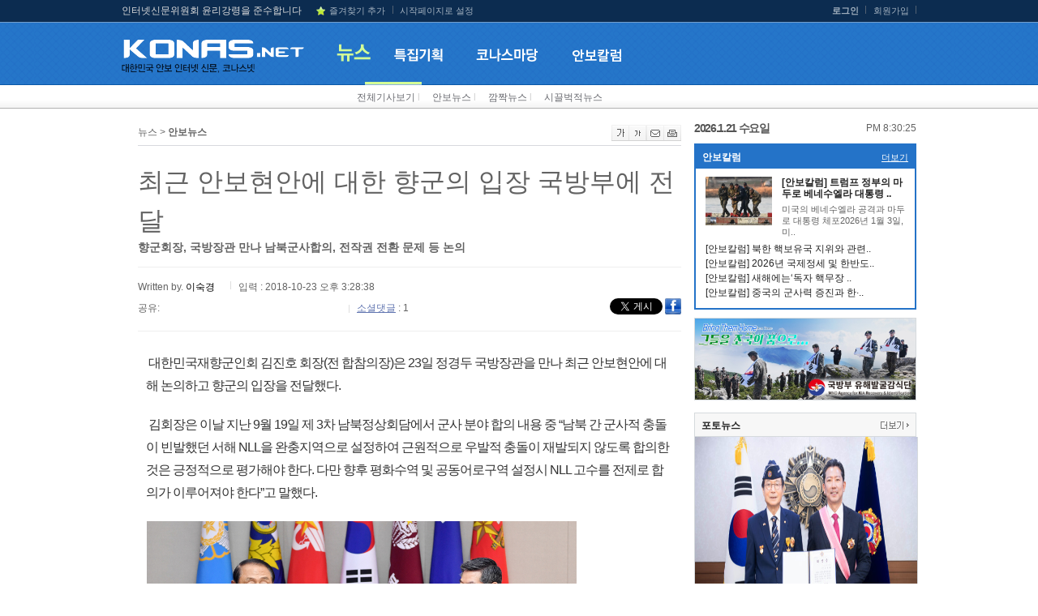

--- FILE ---
content_type: text/html
request_url: https://www.konas.net/article/article.asp?idx=52376
body_size: 38819
content:

<!DOCTYPE HTML PUBLIC "-//W3C//DTD HTML 4.01//EN" "https://www.w3.org/TR/html4/strict.dtd">
<html lang="ko">
<head>
	<meta charset="euc-kr">

	<!-- 카카오톡 관련 메타 -->
	<meta property="og:title" content="최근 안보현안에 대한 향군의 입장 국방부에 전달"/>
    <meta property="og:url" content="https://www.konas.net/article/article.asp?idx=52376"/>
    <meta property="og:description" content="향군회장, 국방장관 만나 남북군사합의, 전작권 전환 문제 등 논의"/>
    <meta property="og:image" content="https://www.konas.net/img_data/article/181023/181023_54096.jpg"/>

	<title>최근 안보현안에 대한 향군의 입장 국방부에 전달</title>
	<meta name="description" content="향군회장, 국방장관 만나 남북군사합의, 전작권 전환 문제 등 논의"/>
	<meta http-equiv="X-UA-Compatible" content="IE=edge" />
	<link rel="stylesheet" type="text/css" href="/css/style.css" />
	<link rel="stylesheet" type="text/css" href="/css/reply.css" />
	<script type="text/javascript" src="/js/jquery-1.6.1.min.js"></script>
	<script type="text/javascript" src="/js/common.js"></script>
	<script type="text/javascript" src="/js/js_rolling.js"></script>
	<SCRIPT type="text/javascript" SRC="/js/form_check.js"></SCRIPT>
	<SCRIPT LANGUAGE="JavaScript" SRC="/js/misc.js"></SCRIPT>
	<script type="text/javascript">
	function bookmark(){ 
		window.external.AddFavorite('https://www.konas.net/', '코나스넷') 
	} 
	</script>

</head>
<body>
	

	<ul id="skiptocontent" class="hidden">
		<li><a href="#umr">유틸리티메뉴 바로가기</a></li>
		<li><a href="#nav">메인메뉴 바로가기</a></li>		
		<li><a href="#container">본문으로 바로가기</a></li>
	</ul>

	<!-- wrap -->
	<div id="wrap" class="main">
		<!-- headerwrap -->
		<div id="headerwrap">			
			<!-- header -->
			<div id="header">							
				<h1><a href="/index.asp"><img src="/images/logo.png" alt="코나스넷 로고" /></a></h1>
				<ul id="uml">
					<li><font color=dcdcdc> 인터넷신문위원회 윤리강령을 준수합니다</font></li>
					<li><a href="#wrap"> </a></li>
					<li><a href="#wrap" onclick="javascript:bookmark()" class="bookmark">즐겨찾기 추가</a></li>
					<li class="e"><a href="#wrap" onclick="this.style.behavior='url(#default#homepage)';this.setHomePage('https://www.konas.net');">시작페이지로 설정</a></li>
				</ul>
				<ul id="umr">
				
					<li><a href="/login.asp"><b>로그인</b></a></li> 
					<li><a href="/member.asp">회원가입</a></li> 
				
				    
				</ul>
				<script>
function view(obj,no){
	var i=1;
	$(".navs").each(function(){
		if(no==i){
			this.style.display="";
		}else{
			this.style.display="none";
		}
		i++;
	});
}
function set_return(){
	var o="1";
	var i=1;
	$(".navs").each(function(){
		if(o==i){
			this.style.display="";
		}else{
			this.style.display="none";
		}
		i++;
	});

}
</script>
				<ul id="nav" style="margin-left:5px;">
					<li class="m1" onmouseover="view(this,1)" onmouseout="set_return()"><a href="/article/list.asp"><img src="/images/nav1_ov.png"  alt="뉴스"/></a></li>
					<li onmouseover="view(this,2)" onmouseout="set_return()"><a href="/article/project.asp"><img src="/images/nav2.png" alt="특집기획" class="hoverimg"/></a></li>
					<li onmouseover="view(this,3)" onmouseout="set_return()"><a href="/article/photo.asp"><img src="/images/nav3.png" alt="코나스마당" class="hoverimg"/></a></li>
					<li onmouseover="view(this,6)" onmouseout="set_return()"><a href="/article/news_anbocolumn.asp"><img src="/images/nav6.png" alt="안보칼럼" class="hoverimg"/></a></li>
					<!--
					<li onmouseover="view(this,4)" onmouseout="set_return()"><a href="/ezboard/ezboard.asp?mode=list&id=nk_reality"><img src="/images/nav4.png" alt="네티즌마당" class="hoverimg"/></a></li>
					-->
				</ul>
				<ul id="navs1" class="navs" style="margin-left:50px;display:;" onmouseover="view(this,1)">
					<li><a href="/article/list.asp">전체기사보기</a> l </li>   
					<li><a href="/article/news.asp">안보뉴스</a> l </li>   
					<li><a href="/article/human_list.asp">깜짝뉴스</a> l </li>   
					<li><a href="/article/noisy_list.asp">시끌벅적뉴스</a> </li>
				</ul>
				<ul id="navs2" class="navs" style="display:none;" onmouseover="view(this,2)">
				</ul>
				<ul id="navs3" class="navs navb" style="margin-left:50px;display:none;" onmouseover="view(this,3)">
					<li><a href="/article/photo.asp">포토뉴스</a> l </li>
					<li><a href="/article/kook_news_index.asp">국토대장정</a></li>
					<!--
					<li><a href="/ezboard/ezboard.asp?mode=list&id=humanstory">세상사는 이야기</a> </li>
					-->
				</ul>
				<!--
				<ul id="navs4" class="navs navb" style="display:none;" onmouseover="view(this,4)">
					<li><a href="/ezboard/ezboard.asp?mode=list&id=nk_reality"> 북한의실체</a> l </li>
					<li><a href="/ezboard/ezboard.asp?mode=list&id=by_forum">   병영논단</a> l </li>
					<li><a href="/ezboard/ezboard.asp?mode=list&id=hm_alliance">한ㆍ미동맹강화</a> </li>
					<li><a href="/ezboard/ezboard.asp?mode=list&id=aword_2018"> 자유게시판</a> </li>
				</ul>
				-->
				<ul id="navs5" class="navs" style="display:none;" onmouseover="view(this,5)">
				</ul>
			</div>
			<!-- /header -->
		</div>
		<!-- /headerwrap -->	

		<!-- containerwrap -->
		<div id="containerwrap">		
			<!-- container -->
			<div id="container">					
				
<script language="javascript">
	function loginChk()
	{
	   if (confirm("로그인후 글을 등록하실수 있습니다.\n로그인 하시겠습니까?"))
	   {
	      location.href = "/login.asp?go_url=/article/article.asp?idx=52376";
	   }
	}
	
	function sendSNS(sendgubun)
	{
	   if(sendgubun == "twitter")
	   {
		 url = "http://twitter.com/home?status=";
		 url += encodeURIComponent("최근 안보현안에 대한 향군의 입장 국방부에 전달");
		 url += encodeURIComponent("") + "http://www.konas.net/article/article.asp?idx=52376";
		 var winObj = window.open(url, "twitter");
		 winObj.focus();
	   }
	   else if(sendgubun == "me2day")
	   {
		 url = "http://me2day.net/posts/new?new_post[body]=\"";
		 url += encodeURIComponent("최근 안보현안에 대한 향군의 입장 국방부에 전달") + "\":";
		 url += "http://www.konas.net/article/article.asp?idx=52376";
		 var winObj = window.open(url, "me2day");
		 winObj.focus();
	   }
	   else if(sendgubun == "facebook")
	   {
		 url = "http://www.facebook.com/sharer.php?u=";
		 //url += getShortUrl();
		 url += "http://www.konas.net/article/article.asp?idx=52376";
		 url += "&t=";
		 url += encodeURIComponent("최근 안보현안에 대한 향군의 입장 국방부에 전달");
		 var winObj = window.open(url, "facebook");
		 winObj.focus();
	   }
	}
	//소셜 로그인
	var snsComment = {
			openPopUp: function(sns_gb) {
				var f = document.rep_form;
				var sns_type = f.sns_type.value;
				var sns_name = f.sns_name.value;

				if (sns_type != '' && sns_name!= '') {
					alert("이미 로그인 중입니다.");
					return;
				}
				
				var url = 'SNSAuth.asp?type=' + sns_gb,
					w,
					h;
				if (sns_gb == 'N') {
					w = 470;
					h = 380;
				} else if (sns_gb == 'F') {
					w = 380;
					h = 300;
				} else {
					w = 1000;
					h = 700;
				}
				OpenPopup(url, w, h, "_blank");
			},

			logout: function() {
				var url = 'SNSLogout.asp';
				OpenPopup(url, 50, 50, "_blank");
			}
		}
</script>

<SCRIPT LANGUAGE="JavaScript" SRC="/js/article_view.js"></SCRIPT>

			<!-- 내용 -->		
			<!-- content -->
			<div id="content" class="s2">
				<div class="path_box">
					<span class="p">뉴스 > <b>
					안보뉴스
					</b></span>
					<span class="icon">
						<a href="#" class="articleLarge" onclick="fontPlus(); return false;" title="기사 내용 크게 보기"><img src="/images/view_icon_1.gif" alt="글씨확대"/></a><a href="#" class="articleSmall" onclick="fontMinus(); return false;" title="기사 내용 작게 보기"><img src="/images/view_icon_2.gif" alt="글씨축소"/></a><a href="#" onclick="javascirpt:Article_Mail(52376);return false;"><img src="/images/view_icon_3.gif" alt="스크랩" /></a><a href="#" onclick="javascirpt:ArticlePrint(52376);return false;"><img src="/images/view_icon_4.gif" alt="인쇄" /></a>
					</span>
				</div>
				
				<!-- view01 -->
				<div class="view01">
					<!--img src="/images/view01_t.gif" alt="“어제의 희생! 튼튼한 안보로 보답하겠습니다”" /-->
					<p class="NEWS-view-title">최근 안보현안에 대한 향군의 입장 국방부에 전달</p>
					<div class="stit">향군회장, 국방장관 만나 남북군사합의, 전작권 전환 문제 등 논의</div>
					<div class="writer_sns">
						Written by. <span class="writer">이숙경</span> &nbsp;
						<span class="date">입력 : 2018-10-23 오후 3:28:38</span><br />
						<div class="mt5 fl sns_top">
							<div class="title">
								공유: <!--img src="/images/sns_count.gif" alt="sns카운트" class="vm" /-->
							</div>
							<div class="g-plusone" data-size="small"></div>							
							<div class="face_sns">
								<iframe title="facebook" src="//www.facebook.com/plugins/like.php?href=http://www.konas.net/article/article.asp?idx%3D52376&amp;send=false&amp;layout=button_count&amp;width=100&amp;show_faces=true&amp;font&amp;colorscheme=light&amp;action=like&amp;height=21" scrolling="no" frameborder="0" style="border:none; overflow:hidden; width:100px; height:21px;" allowTransparency="true"></iframe>
							</div>
							<div class="tw_sns">
								<!--a href="https://twitter.com/share" data-url="http://www.konas.net/article/article.asp?idx=52376" data-text="향군회장, 국방장관 만나 남북군사합의, 전작권 전환 문제 등 논의"  class="twitter-share-button" data-via="IPAKOREA" data-lang="ko">트윗하기</a-->
							</div>
							<div class="re_sns">
								<span class="sre"> 소셜댓글</span> : 1</div>
							</div>
						<div class="sns">
							<!--a href="#sub" onclick="sendSNS('twitter')"><img src="/images/sns_1.gif" alt="twitter" /></a-->
								<a href="https://twitter.com/share" data-url="http://www.konas.net/article/article.asp?idx=52376" data-text="향군회장, 국방장관 만나 남북군사합의, 전작권 전환 문제 등 논의" class="twitter-share-button tweet" data-lang="ko" id="tweet"><img src="/images/sns_1.gif" alt="twitter" /></a>


<!--a href="https://twitter.com/intent/tweet?text=%C7%E2%B1%BA%C8%B8%C0%E5%2C+%B1%B9%B9%E6%C0%E5%B0%FC+%B8%B8%B3%AA+%B3%B2%BA%CF%B1%BA%BB%E7%C7%D5%C0%C7%2C+%C0%FC%C0%DB%B1%C7+%C0%FC%C8%AF+%B9%AE%C1%A6+%B5%EE+%B3%ED%C0%C7&url=http://www.konas.net/article/article.asp?idx=52376"><img src="/images/sns_1.gif" alt="twitter" /> </a-->
							<a href="#sub" onclick="sendSNS('facebook')"><img src="/images/sns_2.gif" alt="facebook" /></a>
							<!--a href="#sub"><img src="/images/sns_3.gif" alt="sns" /></a-->
							<!--a href="#sub" onclick="sendSNS('me2day')"><img src="/images/sns_4.gif" alt="me2day" /></a-->
							<!--a href="#sub"><img src="/images/sns_5.gif" alt="sns" /></a>
							<a href="#sub"><img src="/images/sns_6.gif" alt="sns" /></a>
							<a href="#sub"><img src="/images/sns_7.gif" alt="sns" /></a>
							<a href="#sub"><img src="/images/sns_8.gif" alt="sns" /></a-->
						</div>
					</div>
					<div class="cl"></div>
					 <div class="cont" id="speech"><p>&nbsp;대한민국재향군인회 김진호 회장(전 합참의장)은 23일 정경두 국방장관을 만나 최근 안보현안에 대해 논의하고 향군의 입장을 전달했다.</p>

<p>&nbsp;김회장은 이날 지난 9월 19일 제 3차 남북정상회담에서 군사 분야 합의 내용 중 &ldquo;남북 간 군사적 충돌이 빈발했던 서해 NLL을 완충지역으로 설정하여 근원적으로 우발적 충돌이 재발되지 않도록 합의한 것은 긍정적으로 평가해야 한다. 다만 향후 평화수역 및 공동어로구역 설정시 NLL 고수를 전제로 합의가 이루어져야 한다&rdquo;고 말했다.</p>

<table align="center" border="0" cellpadding="0" cellspacing="0">
	<tbody>
		<tr>
			<td>
			<table border="0" cellpadding="3" cellspacing="1" style="width:150px">
				<tbody>
					<tr>
						<td>
						<p><img src="http://konas.net/img_data/article/181023/181023_54096.jpg" style="width:530px" /></p>
						&nbsp;▲ 김진호 재향군인회장(왼쪽)은 23일 정경두 국방장관을 만나 최근 안보현안에 대해 논의하고 향군의 입장을 전달했다. ⓒkonas.net</td>
					</tr>
				</tbody>
			</table>
			</td>
		</tr>
	</tbody>
</table>

<p>&nbsp;</p>

<p>&nbsp;김회장은 1999년 6월 15일 제 1차 연평해전을 직접 지휘했던 합참의장으로서 당시 상황을 상세히 설명하면서 &ldquo;서해 NLL지역은 항상 우발적 무력충돌이 잠재해 있고 그간의 발생한 남북 쌍방간에 무력충돌의 빈도로 볼 때 확전 위험이 가장 높은 곳&rdquo; 이라며 &ldquo;지난 2000년을 전후해 발생했던 1.2차 연평해전, 대청해전, 천안함 피격사건, 연평도 포격사격 등 일촉즉발의 위기상황이 모두 이곳에서 일어났다&rdquo;고 설명했다.<br />
&nbsp;<br />
&nbsp;한편 김회장은 &ldquo;정부가 추진하고 있는 전시작전통제권 전환 문제에 대해서는 현 정부가 어떤 시기를 정해놓고 추진하는 것이 아니라 조건에 기초하여 국내외적 안보상황 평가 후&nbsp; 조건이 성숙되었을 때 전환을 추진하는 것으로 이해하고 있으나 이러한 사실이 잘못 알려져 국민들이나 미국의 군 관련 주요 인사들 까지도 우려하는 목소리가 높다&rdquo;며 오해가 없도록 정확히 알리는 노력을 경주해 달라고 요청했다.</p>

<p>&nbsp;또 김회장은 &ldquo;한미동맹은 북한의 비핵화 달성을 위한 필수조건일 뿐만 아니라 비핵화 달성 이후에도 한반도 평화와 안정을 위하여 지속적으로 유지, 강화되어야 한다&ldquo;며 &quot;올해 SCM 50주년을 맞이하여 한미양국 국회에서 통과 예정인 &lsquo;한미동맹 강화 지지결의안&rsquo; 등 워싱턴에서 실시되는 각종기념행사 내용도 국민들에게 소상히 설명하여 한미동맹이 가일층 강화되는 계기가 되도록 각별히 노력해 줄 것을 당부했다.</p>

<p>&nbsp;이 날 향군은 &ldquo;정부가 북한의 비핵화 정책 추진과정에서 남북 상호간에 협력, 또는 조정이 불가피하여 결정한 정책현안에 대하여 정부의 입장을 충분히 이해하나, 이러한 정책결정은 불가역적으로 돌이킬 수 없거나 돌이키는데 장기간이 소요되는 정책, 즉 전시작전통제권전환과 전력증강사업 등의 합의는 신중하게 검토되어야 한다&rdquo;고 입장을 전달했다.(konas)</p>

<p>코나스 이숙경 기자</p>

<p>다음은 국방부장관 대담요지임.</p>

<p>&nbsp;o 53년 7월 27일 휴전이래, 남북한은 육상에선 DMZ를 해상에서는 NLL을 경계선으로 군사적 대치를 하면서 남북한 간 수많은 군사적 우발충돌로 전면전으로의 확전직전까지 위기가 고조된 사례가 여러 차례 있었다. 그 간의 발생한 쌍방간에 무력충돌의 빈도로 볼 때, 확전의 위험이 가장 높은 곳은 서해의 NLL 수역이다. 우리 수도권 서북방 공격을 위해 집중 배치된 화력의 지원을 받으며 NLL을 넘나드는 북한 해군과의 우발충돌은 하시라도 확전의 위험을 예고하고 있다.</p>

<p>&nbsp;o 본인이 합참의장시인 1999년 6월, NLL을 침범하는 북한 경비정의 영해침범을 차단하는 작전과정에서 발생한 서해연평 1차 해전도 자칫 국지전이 전면전으로 확전될 수 있었던 작전이었다. 10여 일간 NLL을 경계선으로 남하하는 10여척의 북한 경비정을 밀어내기로 구축하는 작전이 반복될 때 북한의 지대함 미사일과 해안포는 우리 해군 함정을 겨냥하여 정열했었고, 우리 또한 북한의 해안포에 대한 타격수단을 확보하고 있었다.</p>

<p>&nbsp;o 북한 경비정의 선제사격으로 전투가 발단된 이 연평해전에서 북한 어뢰정 1척 침몰, 경비정 1척 반침, 경비정 4&sim;5척 대파 라는 북한 해군은 130여명의 사상자가 발생하는 치명적 손실을 입었는데 만약 이때 해안에 준비된 실크웜미사일(사거리 95&sim;100km) 또는 장거리 방사포(사거리 40&sim;60km)가 우리 해군에 공격을 하였다면 우리 또한 해안포에 대응타격을 하는 전면전으로의 확전이 전개됐을 것이다.</p>

<p>&nbsp;o 2000년을 전&middot;후해 이곳에서 발생했던 2002년 서해 2연평해전, 2009년 대청해전, 2010년 천안함 피격사건, 2010년 연평도 포격 도발사건 등 한반도의 군사적 위기상황을 초래하는 사건이 서해 NLL 일대의 남북 군사대치상황에서 발생했던 점을 감안할 때, 금번 남북한 간 전쟁위협의 적대관계해소를 위해 가장 우선적으로 남북한 간의 합의를 이뤄야 할 곳이 서해 NLL 해상임을 남북한 간이 공동인식하고 서해 NLL에 서해완충구역을 설정 &ldquo;분쟁-갈등&rdquo;의 바다를 &ldquo;평화-협력&rdquo;의 바다로 전환하여 무력충돌을 예방키로 남북이&nbsp; 합의한 것은 긍정적으로 평가되어야 한다. 다만 향후 평화수역 및 공동어로구역 설정시 NLL 고수를 전제로 합의가 이루어져야 한다. 또한 북한의 완충구역에는 해상구역 외에 추가하여 수도권을 위협하는 4군단의 장사장포 등이 포함되어 있음을 유의할 필요가 있다.</p>

<p>&nbsp;o 전시작전통제권 전환과 관련하여, 정부가 어떤 시기를 정해 놓고 추진하는 것이 아니라 조건에 기초하여 국내외적 안보상황 평가 후 조건이 성숙되었을 때 전작권 전환을 추진하는 것이 문재인 정부의 방침인 것으로 이해하고 있는데, 지난 9월 초 미국을 방문했을 때 전직 한미연합사령관을 역임했던 존 틸러리 장군과 월터 샤프 장군 등 많은 인사들과 만나 안보 문제를 논의한 결과 &ldquo;전작권 전환 문제에 대해 조건의 미성숙으로 시기상조&rdquo;라는 의견이 지배적이었다.</p>

<p>&nbsp;o 국방부는 전작권 전환과 관련하여 &ldquo;현 정부가 특정시기를 정해놓고 추진한다&rdquo; 는 국내 일부 정치권, 군 원로와 해외동포, 미측 주요 인사를 포함한 국민들의 오해가 없도록 정확히 알리는 노력을 경주해주기 바라며 향군은 국방부의 이러한 노력을 적극 지지하여 현역과 예비역의 통합된 연결고리 역할을 할 것이다. 또 한미동맹은 북한의 비핵화 달성을 위한 필수조건일 뿐만 아니라 비핵화 달성 이후에도 한반도 평화와 안정을 위하여 지속적으로 유지, 강화되어야 한다. 따라서 SCM 50주년을 맞이하여 한미양국 국회에서 통과예정인 한미동맹강화 지지결의안 등 워싱턴에서 실시되는 각종기념행사 내용도 국민들에게 소상히 설명하여 한미동맹이 가일층 강화 되는 계기가 되도록 각별히 노력해 줄 것을 요청한다.</p>

<p>&nbsp;o 향군은 정부의 비핵화 정책 추진과정에서 남북 상호간에 협력, 또는 조정이 불가피하여 결정된 정책현안에 대하여 정부의 입장을 충분히 이해하나, 이러한 정책결정은 불가역적으로 돌이킬 수 없거나 돌이키는데 장기간이 소요되는 정책의 합의는 신중하게 검토되어야 한다.</p>

<p>&nbsp;참고로 전시작전통제권전환과 전력증강사업 등이 이 범주에 속함을 국방부는 유의해 줄 것을 당부한다.(konas)</p>
</div>
					 <div class="sns_count2"><!--img src="/images/sns_count2.gif" alt="sns카운트" /-->
					 		<div class="g-plusone" data-size="tall"></div>
					 		<iframe title="facebook" src="//www.facebook.com/plugins/like.php?href=http://www.konas.net/article/article.asp?idx%3D52376&amp;width=100&amp;height=65&amp;colorscheme=light&amp;layout=box_count&amp;action=like&amp;show_faces=true&amp;send=false" scrolling="no" frameborder="0" style="border:none; overflow:hidden; width:60px; height:65px;vertical-align:bottom" allowTransparency="true"></iframe>

					 		<a href="https://twitter.com/share" class="twitter-share-button" data-url="http://www.konas.net/article/article.asp?idx%3D52376" data-text="향군회장, 국방장관 만나 남북군사합의, 전작권 전환 문제 등 논의" data-lang="en" data-count="vertical">트윗하기</a>
					 </div>
					 
									<img src="http://cp.news.search.daum.net/api/publish.json?nurl=http%3A%2F%2Fwww%2Ekonas%2Enet%2Farticle%2Farticle%2Easp%3Fidx%3D52376&xml_url=http%3A%2F%2Fwww%2Ekonas%2Enet%2Fkvadm%2FxmlData%2Fdaum%2F52376%2Exml&channel=politics" style="display:none;"/>
 					 
					 <div class="bottom">
							<a href='http://www.konas.net/index.asp' target='_blank'><img src='/img_data/banner/007.jpg' width='640' height='50' border='0' alt='안보가 바로서야 나라가 바로선다'/></a>

							<!-- 관련기사보기-->
							<dl class="dl03">
								<dt>관련기사보기</dt>
								<dd>
									<ul class="li01 s5">
																			
									</ul>
									
								</dd>
							</dl>
							<!-- /관련기사보기-->

							<!-- 포토/영상->
							<dl class="dl03">
								<dt>
									<span class="blue fl">포토/영상</span>
									<span class="fr fnormal"><b>1</b> / 3 <a href="#sub"><img src="/images/btn_prev_s.gif" alt="이전" /></a><img src="/images/btn_next_s.gif" alt="다음" /></span>
								</dt>
								<dd>
									<ul class="photo02">
										<li>
											<img src="/images/sample19.jpg" alt="사진에 대한 설명" />
											<a href="#sub">‘북한 공격은 경제 나 정보로 막아야’</a>
										</li>
										<li>
											<img src="/images/sample19.jpg" alt="사진에 대한 설명" />
											<a href="#sub">‘북한 공격은 경제 나 정보로 막아야’</a>
										</li>
										<li>
											<img src="/images/sample19.jpg" alt="사진에 대한 설명" />
											<a href="#sub">‘북한 공격은 경제 나 정보로 막아야’</a>
										</li>
										<li>
											<img src="/images/sample19.jpg" alt="사진에 대한 설명" />
											<a href="#sub">‘북한 공격은 경제 나 정보로 막아야’</a>
										</li>
									</ul>									
								</dd>
							</dl>
							<!-- /포토/영상>-->

							<div class="mt40">
								<a href="#sub" onclick="sendSNS('facebook')"><img src="/images/snsb_1.gif" alt="facebook" /></a>
								<!--a href="#sub" onclick="sendSNS('twitter')"><img src="/images/snsb_2.gif" alt="twitter" /></a-->
<a href="https://twitter.com/share" class="twitter-share-button" data-url="http://www.konas.net/article/article.asp?idx%3D52376" data-text="향군회장, 국방장관 만나 남북군사합의, 전작권 전환 문제 등 논의" data-lang="en" data-count="vertical">트윗하기</a>
								<!--a href="#sub"><img src="/images/snsb_3.gif" alt="sns" /></a-->
								<!--a href="#sub" onclick="sendSNS('me2day')"><img src="/images/snsb_4.gif" alt="me2day" /></a-->
								<!--a href="#sub"><img src="/images/snsb_5.gif" alt="sns" /></a>
								<a href="#sub"><img src="/images/snsb_6.gif" alt="sns" /></a>
								<a href="#sub"><img src="/images/snsb_7.gif" alt="sns" /></a-->
								<img src="/images/news/btn_print2.gif" alt="인쇄하기" style="cursor:pointer;" onclick="javascirpt:ArticlePrint(52376);return false;">
                <img src="/images/news/btn_book2.gif" alt="책갈피저장" style="cursor:pointer;" onclick="javascirpt:Article_Save(52376,10);return false;">
                <img src="/images/news/btn_mail2.gif" alt="메일보내기" style="cursor:pointer;" onclick="javascirpt:Article_Mail(52376);return false;">
							</div>

							<div id="fb-root"></div>
								<script>(function(d, s, id) {
								  var js, fjs = d.getElementsByTagName(s)[0];
								  if (d.getElementById(id)) return;
								  js = d.createElement(s); js.id = id;
								  js.src = "//connect.facebook.net/ko_KR/all.js#xfbml=1";
								  fjs.parentNode.insertBefore(js, fjs);
								}(document, 'script', 'facebook-jssdk'));</script>
							<a name="rep_list_position"></a>	
							<!-- 댓글쓰기 -->
							<div class="comment_form" style="display:none;">
								<div class="top">
									<span class="t"><img src="/images/comment_form_t.gif" alt="소셜댓글" /></span>
									<div class="sns">
										
										<img src="/images/login_select.gif" alt="로그인선택하기" />
										
										<a href="javascript:snsComment.openPopUp('T');" title="트위터 로그인 팝업 열림" onfocus="blur()"><img src="/images/snsb_21.gif" alt="트위터" /></a>
										<a href="javascript:snsComment.openPopUp('F');" title="페이스북 로그인 팝업 열림" onfocus="blur()"><img src="/images/snsb_22.gif" alt="페이스복" /></a>
									</div>
								</div>
								<div class="gtw">
									<span class="gt">원하는 계정으로 로그인 후 댓글을 작성하여 주십시요.</span>
									<!--span class="w">입력글자수/<b>0</b></span-->
								</div>
								
								<form name="rep_form" method="post" action="/article/article_rep_action.asp" >
								<input type="hidden" name="a_idx" value="52376">	
								<input type="hidden" name="mode" value="add">												
								<input type="hidden" name="project" value="">	
								<input type="hidden" name="namecheck">
								<input type="hidden" name="rep_icon">	
								<input type="hidden" name="rep_idx" value="0">
								<input type="hidden" name="org_rep_m_id" value="">
								<input type="hidden" name="rep_id_open" value="1">
								<input type="hidden" name="event_open" value="1">
								
								<input type="hidden" name="sns_type" value="">
								<input type="hidden" name="sns_uid" value="">
								<input type="hidden" name="sns_name" value="">
									<!--span class="pic"><img src="/images/sample.gif" alt="회원사진" /></span-->
									<label><input name="rep_name" type="text" size=7 maxlength=15 value="" onfocus="alert('로그인후 이용바랍니다.');blur;"/></label>
									<textarea rows="4" cols="30" title="댓글내용" name=rep_content onfocus="alert('로그인후 이용바랍니다.');blur;">로그인후 작성가능 합니다.</TEXTAREA>
									<a href="#" onclick="alert('로그인후 이용바랍니다.');blur;""><img src="/images/comment_form_btn.gif" alt="입력" class="btn"/></a>
									
								</form>
							</div>
							<!-- 새로코딩된영역 -->
							
							<div class="reply">
							<ul><li><div class='id_tit'>좋은아빠(heng6114)&nbsp;&nbsp;&nbsp;<a href='' onclick="window.open('/article/article_rep_del.asp?a_idx=52376&idx=77527','ARTICLE_REP','left=100,top=100,width=400,height=200');return false;"><img src='/images/channel/o_comment_del.gif' width='11' height='11' border='0'></a></div><div class='txtbox'><p>북한의 완전한 비핵화가 될 때까지 우리가 먼저 무장해제를 하면 안된다. 북한의 어떻게 돌변할 줄 모르는 집단이다.</p><span class='date'>2018-10-24 오전 9:06:03</span><div class='snsbtn'><a href='' onclick="alert('의견을 반영하시기 위해서는 로그인을 하셔야 합니다');return false;"><img src='/images/sns/sns_btn01.gif' alt='찬성' /></a><span class='btn01'>0</span><a href='' onclick="alert('의견을 반영하시기 위해서는 로그인을 하셔야 합니다');return false;"><img src='/images/sns/sns_btn02.gif' alt='반대' /></a><span>0</span></div></div></li></ul>				
							</div>
							<div class="npageing">
								<a href='#rep_list_position' class='on start'>1</a>
							</div>
							<!-- 새로코딩된영역 -->

							<!-- /댓글쓰기 -->
					 </div>
					 
						
				</div>
				<!-- /view01 -->			

					
			</div>		
			<!-- /content -->
			
				<!-- rnb -->
				<div id="rnb">
					<div>
						<SCRIPT LANGUAGE="JavaScript">
function tick() {
  var hours, minutes, seconds, ap;
  var intHours, intMinutes, intSeconds;
  var today;

  today = new Date();

  intHours = today.getHours();
  intMinutes = today.getMinutes();
  intSeconds = today.getSeconds();

  if (intHours == 0) {
     hours = "12:";
     ap = "Midnight ";
  } else if (intHours < 12) {
     hours = intHours+":";
     ap = "AM ";
  } else if (intHours == 12) {
     hours = "12:";
     ap = "Noon ";
  } else {
     intHours = intHours - 12
     hours = intHours + ":";
     ap = "PM ";
  }

  if (intMinutes < 10) {
     minutes = "0"+intMinutes+":";
  } else {
     minutes = intMinutes+":";
  }

  if (intSeconds < 10) {
     seconds = "0"+intSeconds+" ";
  } else {
     seconds = intSeconds+" ";
  }

  timeString = ap+hours+minutes+seconds;

  document.getElementById("snbweather").innerHTML = timeString;

  window.setTimeout("tick();", 100);
}

window.onload = tick;

</SCRIPT>

		<ul class="subsectionTitle">
			<dt><span class="fl" style="color:#555;font-size:14px;font-weight:bold;letter-spacing:-1.0pt;">2026.1.21&nbsp;수요일</span> <span class="s_weather" id="snbweather" style="float:right;"></span><div class="cl"></div></dt>
		</ul>
					</div> <!-- 날씨정보 -->

					<!-- 안보컬럼-->
					<dl class="dl02 anbo">
						<dt><span class="fl">안보칼럼</span> <a href="/article/news_anbocolumn.asp" class="fr"><!--<img src="/images/btn_more.gif" alt="더보기" class="mt4"/>--> 더보기</a><div class="cl"></div></dt>
						<dd><div class='img'><img src='/img_data/article/260115/260115_62106.jpg' alt='[안보칼럼] 트럼프 정부의 마두로 베네수엘라 대통령 체포사건에 대한 북한 김정은의 생각과 향후 대응 전망' width='82' height='60' border='0'/></div><div class='right'><div class='tit'><a href='/article/article.asp?idx=63977'>[안보칼럼] 트럼프 정부의 마두로 베네수엘라 대통령 ..</a></div><div class='cont'>미국의 베네수엘라 공격과 마두로 대통령 체포2026년 1월 3일, 미..</div></div><div class='cl'></div><ul class='mt5'><li><a href='/article/article.asp?idx=63951'>[안보칼럼] 북한 핵보유국 지위와 관련..</a></li><li><a href='/article/article.asp?idx=63927'>[안보칼럼] 2026년 국제정세 및 한반도..</a></li><li><a href='/article/article.asp?idx=63920'>[안보칼럼] 새해에는‘독자 핵무장 ..</a></li><li><a href='/article/article.asp?idx=63887'>[안보칼럼] 중국의 군사력 증진과 한·..</a></li></ul></dd>
					</dl>
					<!-- 배너 -->
					
					<div class="banner"> <li><a href='/app/banner_go.asp?idx=537' target='_blank'><img src='/img_data/banner/20250402_06.jpg' width='272' height='100' border='0' alt='2025 국방부 유해발굴감식단'/></a></li> </div>
					<!-- 배너 -->
					<!-- 포토 &amp; 동영상-->
										<dl class="dl01 mt10">
						<dt><span class="fl">포토뉴스</span> <a href="/article/photo.asp" class="fr"><img src="/images/btn_more.gif" alt="더보기" class="mt4"/></a><div class="cl"></div></dt>
						
						<dd class="img">
							<div class='photoBig'>
							<a href="/article/article.asp?idx=63978"><img src="/img_data/article/260115/260115_62108.jpg" title="향군, 김장호 구.." border='0' height="260" alt="향군, 김장호 구미시장에게 ‘.."/>
							<div class="trans">
								<em><b>향군, 김장호 구미시장에게 ‘..</b><br />
								박현미&nbsp;&nbsp;2026-01-15 오후 1:17:55</em>
							</div>
							</a>
							</div>
						</dd>
						
					</dl>
					<div class="photoList">
					<ul class="photo">
					
						<li ><a href="/article/article.asp?idx=63978"><span style='display:none;'><b>향군, 김장호 구미시장에게 ‘..</b><br />박현미&nbsp;&nbsp;2026-01-15 오후 1:17:55</span><img src="/img_data/article/260115/260115_62108.jpg" alt="향군, 김장호 구미시장에게 ‘.." width="133" height="133" border='0' onerror="this.src='/images/noimage.jpg'"/></a><img src="/img_data/article/260115/260115_62108.jpg" alt="향군, 김장호 구미시장에게 ‘.." width="270" height="260" border='0' style="display:none;" class="hiddenimg"/></li>
					
						<li class="r"><a href="/article/article.asp?idx=63929"><span style='display:none;'><b>향군, 2026년 현충원 참배로 새해..</b><br />박현미&nbsp;&nbsp;2026-01-02 오후 1:34:34</span><img src="/img_data/article/260102/260102_62056.jpg" alt="향군, 2026년 현충원 참배로 새해.." width="133" height="133" border='0' onerror="this.src='/images/noimage.jpg'"/></a><img src="/img_data/article/260102/260102_62056.jpg" alt="향군, 2026년 현충원 참배로 새해.." width="270" height="260" border='0' style="display:none;" class="hiddenimg"/></li>
					
						<li ><a href="/article/article.asp?idx=63879"><span style='display:none;'><b>대만 국군퇴제역 관병보도위원..</b><br />박현미&nbsp;&nbsp;2025-12-16 오후 4:15:20</span><img src="/img_data/article/251216/251216_61993.jpg" alt="대만 국군퇴제역 관병보도위원.." width="133" height="133" border='0' onerror="this.src='/images/noimage.jpg'"/></a><img src="/img_data/article/251216/251216_61993.jpg" alt="대만 국군퇴제역 관병보도위원.." width="270" height="260" border='0' style="display:none;" class="hiddenimg"/></li>
					
						<li class="r"><a href="/article/article.asp?idx=63735"><span style='display:none;'><b>향군, 발전기금 3억원 달성.....</b><br />박현미&nbsp;&nbsp;2025-11-04 오전 11:14:27</span><img src="/img_data/article/251104/251104_61828.jpg" alt="향군, 발전기금 3억원 달성....." width="133" height="133" border='0' onerror="this.src='/images/noimage.jpg'"/></a><img src="/img_data/article/251104/251104_61828.jpg" alt="향군, 발전기금 3억원 달성....." width="270" height="260" border='0' style="display:none;" class="hiddenimg"/></li>
					
					</ul>
					</div>
<script>
	$(".photoList ul li").mouseover( function(){
	    $('.photoBig').find('a').attr('href', $(this).find('a').attr('href')) ;
	    //$('.photoBig').find('img').attr('src', $(this).find('img').attr('src') ) ;
	    $('.photoBig').find('img').attr('src', $(this).find('img.hiddenimg').attr('src') ) ;
	    $('.trans').find('em').html( $(this).find('span').html() ) ;
	    $('.trans').find('a').attr('href', $(this).find('a').attr('href')) ;
	});
</script>
					<div class="cl"></div>
					<!-- /포토 &amp; 동영상-->
					
					<!-- 배너 -->
					<div class="banner" style="display:none;"><li>&nbsp;</li></div>
					<!-- 배너 -->

					<!-- 대표칼럼숨김(2019.12.19)
					<div class="jikpil">
						<h5><strong>코나스넷</strong> 대표칼럼</h5>

						<dl>
							<dt><img src="/images/jikpil_img05.png" alt="이만종" /><strong>이만종</strong>의 테러 해부<a href="/article/columnist.asp?cidx=65"><img src="/images/jikpil_more.gif" alt="더보기" /></a></dt>
							<dd>
								<ul>
						<li><a href='/article/article.asp?idx=52742'>2019 세계 테러 전망</a></li>
	<li><a href='/article/article.asp?idx=52310'>전쟁과 평화 ..분단의 질곡을 걷어내는..</a></li>
	<li><a href='/article/article.asp?idx=52006'>‘방 안의 코끼리’, 국방개혁의 현..</a></li>

								</ul>
							</dd>
						</dl>

						<dl>
							<dt><img src="/images/jikpil_img06.png" alt="이현오" /><strong>이현오</strong>의 세상사 評評評<a href="/article/columnist.asp?cidx=55"><img src="/images/jikpil_more.gif" alt="더보기" /></a></dt>
							<dd>
								<ul>
						<li><a href='/article/article.asp?idx=52366'>10월25일은 독도(獨島), ‘독도의 날’..</a></li>
	<li><a href='/article/article.asp?idx=52264'>오늘 누가 이재명, 그를 생각하고 있을..</a></li>
	<li><a href='/article/article.asp?idx=52249'>임진각 망배단 차례상, 이젠 추억 속에..</a></li>

								</ul>
							</dd>
						</dl>					
					
					</div>
					-->
					<!-- /깜짝뉴스-->

					
					<!-- 핫클릭 뉴스-->
					<dl class="dl01 mt10">

						<dt><span class="fl""><span class="blue">핫클릭</span> 뉴스</span><div class="cl"></div></dt>
						<dd>
							<ul class="hotnews">
							<li><a href='/article/article.asp?idx=63998'>병무청, 국민이 직접 병역 면탈 조장 정보..</a></li><li><a href='/article/article.asp?idx=63997'>국방부, 12·3 불법 계엄 이후 新 지휘..</a></li><li><a href='/article/article.asp?idx=63996'>김정은, 공장시찰 현장서 부총리 해임…"..</a></li><li><a href='/article/article.asp?idx=63995'>北, 계급교양관에 '헌법 3조' 적어놓고 "..</a></li><li><a href='/article/article.asp?idx=63994'>韓·伊 정상, 반도체 협력강화 공감대…한..</a></li>
							</ul>
						</dd>
					</dl>
					<!-- /핫클릭 뉴스-->
					
					<!-- 깜짝뉴스-->
					<dl class="dl02">
						<dt><span class="fl">깜짝뉴스</span> <a href="/article/human_list.asp" class="fr"><img src="/images/btn_more.gif" alt="더보기" class="mt4"/></a><div class="cl"></div></dt>
						<dd><div class='img'><img src='/img_data/article/260120/260120_62126.jpg' alt='지난해 탈북민 224명 입국…대부분 제3국 장기체류 여성' width='82' height='60' border='0'/></div><div class='right'><div class='tit'><a href='/article/article.asp?idx=63999'>지난해 탈북민 224명 입국…대부분 제3국 장기체류 ..</a></div><div class='cont'>통일부는 지난해 국내 입국한 북한이탈주민이 여자 198명과 남..</div></div><div class='cl'></div><ul class='mt5'><li><a href='/article/article.asp?idx=63984'>혹한기 훈련 중 민가 화재 목격…현..</a></li><li><a href='/article/article.asp?idx=63959'>머스크, 韓인구절벽 또 경고…북한군 ..</a></li><li><a href='/article/article.asp?idx=63939'>내 월급 빼고 다 오르는데…국민연금도..</a></li><li><a href='/article/article.asp?idx=63878'>내년부터 실업급여 오르고 육아기 단축..</a></li></ul></dd>
					</dl>
					<!-- /깜짝뉴스-->

					<!-- Live 소셜댓글 
					<dl class="facebook mt10">
						<dd>
							<a class="twitter-timeline" href="https://twitter.com/konasnet" data-theme="light" data-tweet-limit="5">@konasnet 님의 트윗</a>
							<script async src="https://platform.twitter.com/widgets.js" charset="utf-8"></script>
						</dd>
					</dl>
					 /Live 소셜댓글 -->
					

					<!-- 세상사는 이야기
					<dl class="dl02">
						<dt><span class="fl">세상사는 이야기</span> <a href="/ezboard/ezboard.asp?mode=list&id=humanstory" class="fr"><img src="/images/btn_more.gif" alt="더보기" class="mt4"/></a><div class="cl"></div></dt>
						<dd><div class='img'><a href='/ezboard/ezboard.asp?mode=view&id=humanstory&idx=1480'><img src='/images/default/humanstory.jpg' alt='아빠, 아빠! 세영이 먹고 싶..' width='82' height='60'/></a></div><div class='right'><div class='tit'><a href='/ezboard/ezboard.asp?mode=view&id=humanstory&idx=1480' class='9'>아빠, 아빠! 세영이 먹고 싶은데 언..</a></div><div class='cont'><a href='/ezboard/ezboard.asp?mode=view&id=humanstory&idx=1480' class='9'>“옛날하고도 먼 옛날 항아님이 사는 달나라에 토끼..</a></div></div><div class='cl'></div><ul class='mt5'><li><a href='/ezboard/ezboard.asp?mode=view&id=humanstory&idx=1479'>하부지, 저 ‘만세’ 도 해요</a></li><li><a href='/ezboard/ezboard.asp?mode=view&id=humanstory&idx=1478'>쉿! 하부지~~ 비밀이에요, 세영이는 할..</a></li><li><a href='/ezboard/ezboard.asp?mode=view&id=humanstory&idx=1477'>‘이뻐지세, 더 이뻐지세’ 우리 세..</a></li><li><a href='/ezboard/ezboard.asp?mode=view&id=humanstory&idx=1476'>우와우, 우리 세영이가 이렇게 크고 예..</a></li></ul></dd>
					</dl>
					<!-- /세상사는 이야기-->

				</div>		
				<!-- /rnb -->
			<div class="cl"></div>
<!-- 2013.11.25 -->
<link rel="image_src" href="http://www.konas.net/img_data/article/251216/251216_61991.jpg" />
			<!-- /내용 -->	
			
<!-- 마지막 +1 버튼 태그의 뒤에 이 태그를 배치하세요. -->
<script type="text/javascript">
  window.___gcfg = {lang: 'ko'};

  (function() {
    var po = document.createElement('script'); po.type = 'text/javascript'; po.async = true;
    po.src = 'https://apis.google.com/js/plusone.js';
    var s = document.getElementsByTagName('script')[0]; s.parentNode.insertBefore(po, s);
  })();
  
  function event_win(){
  	
	}
</script>			
<!-- twitter -->
<script>!function(d,s,id){var js,fjs=d.getElementsByTagName(s)[0],p=/^http:/.test(d.location)?'http':'https';if(!d.getElementById(id)){js=d.createElement(s);js.id=id;js.src=p+'://platform.twitter.com/widgets.js';fjs.parentNode.insertBefore(js,fjs);}}(document, 'script', 'twitter-wjs');</script>
<script type="text/javascript">initMoving(document.getElementById("quick_menu"), 60, 1, 1);</script>
			</div>
			<!-- /container -->			
		</div>
		<!-- /containerwrap -->

		<!-- footerwrap -->
		<div id="footerwrap">
			<div id="footer">
				<a href="#sub"><img src="/images/f_logo.gif" alt="로고" class="f_logo"/></a>
				<div class="right">
					<ul class="fm">
						<li><a href="/service/intro.asp"><b>코나스소개</b></a> &nbsp; l </li>
						<li><a href="/service/pw_inquire.asp">비밀번호문의</a> &nbsp; l </li>
						<li><a href="/service/personal.asp">개인정보취급방침</a></li>
					</ul>
					<div class="tel">Tel : 02-416-6450  Fax : 02-416-0922</div>
					<div class="cl"></div>
					<div class="copyright">
						<div>주소 : 06374  서울시 서초구 남부순환로 2569 (서초동 1365-16) 8층 / 발행인 : 신상태 / 편집인 : 전복동 / 청소년보호책임자 : 전복동 / 등록번호 : 서울아 00102</div>
						<div>등록일 : 2005.11.02 / 발행일 : 2003.11.11 / 코나스넷의 모든 콘텐츠(기사)는 저작권법의 보호를 받는 바, 무단 전재, 복사, 배포 등을 금합니다. </div>
					</div>					
				</div>
				<div class="cl"></div>
			</div>
		</div>
		<!-- /footerwrap -->
	</div>
	<!-- /wrap -->
</body>
</html>

--- FILE ---
content_type: text/html; charset=utf-8
request_url: https://accounts.google.com/o/oauth2/postmessageRelay?parent=https%3A%2F%2Fwww.konas.net&jsh=m%3B%2F_%2Fscs%2Fabc-static%2F_%2Fjs%2Fk%3Dgapi.lb.en.OE6tiwO4KJo.O%2Fd%3D1%2Frs%3DAHpOoo_Itz6IAL6GO-n8kgAepm47TBsg1Q%2Fm%3D__features__
body_size: 160
content:
<!DOCTYPE html><html><head><title></title><meta http-equiv="content-type" content="text/html; charset=utf-8"><meta http-equiv="X-UA-Compatible" content="IE=edge"><meta name="viewport" content="width=device-width, initial-scale=1, minimum-scale=1, maximum-scale=1, user-scalable=0"><script src='https://ssl.gstatic.com/accounts/o/2580342461-postmessagerelay.js' nonce="-aFr-l2HMjqY0UbrY8U9lw"></script></head><body><script type="text/javascript" src="https://apis.google.com/js/rpc:shindig_random.js?onload=init" nonce="-aFr-l2HMjqY0UbrY8U9lw"></script></body></html>

--- FILE ---
content_type: application/javascript
request_url: https://www.konas.net/js/form_check.js
body_size: 8092
content:
/*
* 입력값이 NULL인지 체크
*/
function isNull(input) {		
    if (input.value == null || trim(input.value) == "") {
        return true;
    }
    return false;
}
//JavaScript의 Trim 함수
function trim(strValue)
{
	var ReturnValue = "";

	if( strValue == "" )
		return "";

	for(i=0;i<strValue.length;i++)
	{
     if(strValue.charAt(i) != " ")
		ReturnValue = ReturnValue + strValue.charAt(i);
	}
	return ReturnValue;
}
/*
* 키입력시 숫자나 기본키만 입력가능
*/
function onlyNumber()
{
	//탭, 백스페이스, 델키 인정
	if (event.keyCode == 8 || event.keyCode ==9 || event.keyCode == 46)
	{ event.returnValue=true; }
	//숫자가 아니면 false
 	else if ((event.keyCode<48)||(event.keyCode>57) && (event.keyCode<96)||(event.keyCode>105))
	{ event.returnValue=false; }
}
/*
* 키입력시 숫자나 기본키만 입력가능
*/
function onlyTelNumber()
{	
	//탭, 백스페이스, 델키,-키 인정
	if (event.keyCode == 8 || event.keyCode ==9 || event.keyCode == 46 || event.keyCode == 109 || event.keyCode == 189)
	{ event.returnValue=true; }
	//숫자가 아니면 false
 	else if ((event.keyCode<48)||(event.keyCode>57) && (event.keyCode<96)||(event.keyCode>105))
	{ event.returnValue=false; }
}
//숫자인지 확인하고 지정숫자보다 큰지 확인(비교하고 싶지 않으면 minnum 에 공란 입력
function NumCheck(argvalue, minnum)
{
	if (argvalue == "")
	{ return false; }
	else if (isNaN(argvalue))
	{ return false;}
	else if (minnum != "")
	{		
		if (parseInt(argvalue) < minnum)
		{ return false; }
		else
		{ return true; }
	}
	else
	{ return true; }
}
/**
* 선택된 라디오버튼이 있는지 체크
*/
function hasCheckedRadio(input) {
    if (input.length > 1) {
        for (var inx = 0; inx < input.length; inx++) {
            if (input[inx].checked) return true;
        }
    } else {
        if (input.checked) return true;
    }
    return false;
}

/**
* 선택된 체크박스가 있는지 체크
*/
function hasCheckedBox(input) {
    return hasCheckedRadio(input);
}
/**
* 입력값이 사용자가 정의한 포맷 형식인지 체크
* 자세한 format 형식은 자바스크립트의 `regular expression`을 참조
*/
function isValidFormat(input,format) {
    if (input.value.search(format) != -1) {
        return true; //올바른 포맷 형식
    }
    return false;
}
/**
* 입력값이 이메일 형식인지 체크
* ex) if (!isValidEmail(form.email)) {
*         alert("올바른 이메일 주소가 아닙니다.");
*     }
*/
function isValidEmail(input) {
//    var format = /^(\S+)@(\S+)\.([A-Za-z]+)$/;
    var format = /^((\w|[\-\.])+)@((\w|[\-\.])+)\.([A-Za-z]+)$/;
    return isValidFormat(input,format);
}
//이미지 파일의 파일타입 확인(jpg, jpeg, gif만 가능...)
function CheckImageFile(file)				
{
	var filename = file;
	var filename_len = filename.length;
	{
		if (filename_len > 0)
		{
			var ext = filename.split(".");
			var extlength = ext.length;
			if (ext[extlength-1] == null)	//.으로 구분되지 않는다면
			{ return false; }
			else if (ext[extlength-1].toUpperCase() == "JPG" || ext[extlength-1].toUpperCase() == "JPEG" || ext[extlength-1].toUpperCase() == "GIF")
			{ return true; }
			else //기타라면....
			{ return false; }
		}
		else		//파일이 선택되지 않았다면
		{ return false; }		
	}
}
//주민번호 체크
function JuminCheck(jumin1,jumin2)			
{
   var ju = jumin1 + jumin2;
   if (ju.search(/^[1234567890]\d{0,12}/) == - 1 )
   {  
     return false;
   }

   if( ju.charAt(6) == 1 || ju.charAt(6) == 2 ){
      if( ju.charAt(12) == 
         (( 11 - ((ju.charAt(0)*2+ju.charAt(1)*3+ju.charAt(2)*4
                   +ju.charAt(3)*5+ju.charAt(4)*6+ju.charAt(5)*7
                   +ju.charAt(6)*8+ju.charAt(7)*9+ju.charAt(8)*2
                   +ju.charAt(9)*3+ju.charAt(10)*4+ju.charAt(11)*5)
                  % 11)))%10){
      return true; 
      }else{
      return false; 
      } 
   }
}
//****************************************************************************
//주민 등록 번호 앞자리를 잘라서 나이 체크
function JuminAgeCheck(jumin2)
{
	var d = new Date();
	var now_year = d.getYear();
	var now_month = d.getMonth();
	var year = parseInt('19' + jumin2.substring(0,2));
	var month = parseInt(jumin2.substring(2,4));
	var limitAge = 19;
	var Age = now_year - year;

	if(limitAge > Age)
	{
		return false;
	}
	else
	{
		return true;
	}
}
// 년월일 체크(선택한 일자가 맞는지 확인)
function dateChecked(year, month, day)													
{
	var endDay;															// 각월 말일																		

	if (month > 12 || month < 01 || day <= 00)
		return false;													// 월>12,월<1,년월일:8자리이하,년월일:Non Numeric, 일:00이하                                                                                -> return false
	else if (month == 01 || month == 03 || month == 05 || month == 07 ||month == 08 || month == 10 || month == 12)
		endDay = 31														// 1, 3, 5, 7, 8, 10, 1월 : 일 -> endDay = 31
	else if (month == 04 || month == 06 || month == 09 || month == 11)
		endDay = 30														// 4, 6, 9, 11 : 일 -> endDay = 30
	else if (month == 02)												// 2월인 경우
	{
		if (year % 400 == 0) 
			endDay = 29;												// 년도가 400으로 나눠질 경우 말일은 29일
		else if (year % 100 == 0) 
			endDay = 28;												// 년도가 100으로 나눠질 경우 말일은 28일
		else if (year % 4   == 0) 
			endDay = 29;												// 년도가   4  로 나눠질 경우 말일은 29일
		else 
			endDay = 28;												// 나머지 경우의 말일은 28일
	}

	if (day > endDay) 
		return false;													// 일이 마지막날보다 크면 return false;
}
function deny_email(email)									//금지 메일 차단
{
	var ext = email.split("@");
	if (ext[1] == null) 
	{ return false; }
	else if (ext[1].toUpperCase() == "HANMAIL.NET" || ext[1].toUpperCase() == "DAUM.NET")
	{ return false; }
	else
	{ return true; }
}
//우편번호를 입력할 수 있는 창을 띄운다.
function check_zip(f,tgt)				
{
	var url = "/member/zipcode.asp?f="+f+"&tgt="+tgt;
	window.open (url,"zipcode","left=150, top=200, scrollbars=1,width=490,height=305");
}
function chk_bad_korea(input)
{
	var bad_korea = new Array("ㄱ","ㄴ","ㄷ","ㄹ","ㅁ","ㅂ","ㅅ","ㅇ","ㅈ","ㅊ","ㅋ","ㅌ","ㅍ","ㅎ");
	for(var i=0;i<input.value.length;i++)
	{
		for (var j = 0; j <  bad_korea.length; j++)
		{ if(input.value.charAt(i) == bad_korea[j]) return false; }
	}
	//return ReturnValue;
}
function chk_blank(input)
{	
	for(var i=0;i<input.value.length;i++)
	{ if(input.value.charAt(i) == " ") return false; }	
}
//아이디 영문,숫자,특수문자 체크
function IDCheck(input) {
var alpha = "ABCDEFGHIJKLMNOPQRSTUVWXYZabcdefghijklmnopqrstuvwxyz";
var digit = "0123456789"
var ex = "~_-"
var str = alpha + digit + ex 

var check = input.value.length;

for (i=0; i < check; i++)
{   
	idcheck = input.value.charAt(i);
	for (j=0;  j < str.length; j++)
	if (idcheck == str.charAt(j)) break;

	if (j == str.length){
		return false;
     }
  }
 
	return true;

} 

function checkChr()

{  

    /* var objEv = event.srcElement;  

     var numPattern = /([^a-z,0-9,ㄱ-ㅎ,A-Z])/;  

     numPattern = objEv.value.match(numPattern);  

   

     if(numPattern != null){   

          alert("특수문자는 입력불가 입니다.");   

          //objEv.value="";   

          objEv.focus();  

          return false;  

     }*/
	 var objEv = event.srcElement;
	 if((event.keyCode < 12592) || (event.keyCode > 12687)){
		 alert("한글만 입력가능합니다.");
		 event.returnValue = false ;
		 objEv.focus();
	 }


}

function enforceHanGul() {   
       if(window.event.type == "propertychange" ){   
          if ( window.event.propertyName == "value" ) {   
              //var pattern = /[^(ㄱ-힣)]|[-/\s]/g;    
                var pattern = /[^(ㄱ-힣)]/g;    
                if(pattern.test(window.event.srcElement.value)){   
                    var v = window.event.srcElement.value.replace(pattern, "");   
                    window.event.srcElement.value = window.event.srcElement.value.replace(pattern, "");   
                }   
          }   
       }   
    }   

--- FILE ---
content_type: application/javascript
request_url: https://www.konas.net/js/common.js
body_size: 14489
content:
$(document).ready(function(){
 $(".hoverimg").mouseover(function (){
  var file = $(this).attr('src').split('/');
  var filename = file[file.length-1];
  var path = '';
  for(i=0 ; i < file.length-1 ; i++){
   path = ( i == 0 )?path + file[i]:path + '/' + file[i];
  }
  $(this).attr('src',path+'/'+filename.replace('.png','_on.png'));
  
 }).mouseout(function(){
  var file = $(this).attr('src').split('/');
  var filename = file[file.length-1];
  var path = '';
  for(i=0 ; i < file.length-1 ; i++){
   path = ( i == 0 )?path + file[i]:path + '/' + file[i];
  }
  $(this).attr('src',path+'/'+filename.replace('_on.png','.png'));
 });
});

$(document).ready(function(){
 $(".hoverimgg").mouseover(function (){
  var file = $(this).attr('src').split('/');
  var filename = file[file.length-1];
  var path = '';
  for(i=0 ; i < file.length-1 ; i++){
   path = ( i == 0 )?path + file[i]:path + '/' + file[i];
  }
  $(this).attr('src',path+'/'+filename.replace('.gif','_on.gif'));
  
 }).mouseout(function(){
  var file = $(this).attr('src').split('/');
  var filename = file[file.length-1];
  var path = '';
  for(i=0 ; i < file.length-1 ; i++){
   path = ( i == 0 )?path + file[i]:path + '/' + file[i];
  }
  $(this).attr('src',path+'/'+filename.replace('_on.gif','.gif'));
 });
});

function ViewObj(obj,arg){
	var el = document.getElementById(obj);
	if(arg=='1'){		
		el.style.display = "block";
	}else if(arg=='0'){		
		el.style.display = "none";
	}
}

function SwitchMenu(obj){
	var el = document.getElementById(obj);
	if(el.style.display != "block"){								
		el.style.display = "block";
	}else{
		el.style.display = "none";
	}
}

//쿠키값 가져오기
function getCookie( name ){ 
		var nameOfCookie = name + "="; 
		var x = 0;
		while ( x <= document.cookie.length ) 
		{ 
				var y = (x+nameOfCookie.length); 
				if ( document.cookie.substring( x, y ) == nameOfCookie ) { 
						if ( (endOfCookie=document.cookie.indexOf( ";", y )) == -1 ) 
								endOfCookie = document.cookie.length; 
						return unescape( document.cookie.substring( y, endOfCookie ) ); 
				} 
				x = document.cookie.indexOf( " ", x ) + 1; 
				if ( x == 0 ) 
						break; 
		} 
		return ""; 
}

function tab2(obj){
	document.getElementById("tab_view"+1).style.display = "none";
	document.getElementById("tab_view"+2).style.display = "none";
	document.getElementById("tab_view"+obj).style.display = "block";
}

function tab7(obj){
	document.getElementById("tab_view"+1).style.display = "none";
	document.getElementById("tab_view"+2).style.display = "none";
	document.getElementById("tab_view"+3).style.display = "none";
	document.getElementById("tab_view"+4).style.display = "none";
	document.getElementById("tab_view"+5).style.display = "none";
	document.getElementById("tab_view"+6).style.display = "none";
	document.getElementById("tab_view"+7).style.display = "none";
	document.getElementById("tab_view"+0).style.display = "none";
	document.getElementById("tab_view"+obj).style.display = "block";
}


$(document).ready(function(){
	 //$('.toggle .v').hide(); 
	 $('.toggle .t').toggle(
		function(){
		 $(this).next('.toggle .v').fadeOut();
		 $(this).removeClass('on');
		}	,
		
		function(){
		 $(this).next('.toggle .v').fadeIn(); 
		 $(this).addClass('on'); 
		}	 
	 );
});


function initMoving(target, position, topLimit, btmLimit) {
    if (!target)
        return false;

    var obj = target;
    obj.initTop = position;
    obj.topLimit = topLimit;
    obj.bottomLimit = Math.max(document.documentElement.scrollHeight, document.body.scrollHeight) - btmLimit - obj.offsetHeight;


    obj.style.position = "absolute";
    obj.top = obj.initTop;
    obj.left = obj.initLeft;


    if (typeof(window.pageYOffset) == "number") {    //WebKit
        obj.getTop = function() {
            return window.pageYOffset;
        }
    } else if (typeof(document.documentElement.scrollTop) == "number") {
        obj.getTop = function() {
            return Math.max(document.documentElement.scrollTop, document.body.scrollTop);
        }
    } else {
        obj.getTop = function() {
            return 0;
        }
    }

    if (self.innerHeight) {    //WebKit
        obj.getHeight = function() {
            return self.innerHeight;
        }
    } else if(document.documentElement.clientHeight) {
        obj.getHeight = function() {
            return document.documentElement.clientHeight;
        }
    } else {
        obj.getHeight = function() {
            return 500;
        }
    }

    obj.move = setInterval(function() {
        if (obj.initTop > 0) {
            pos = obj.getTop() + obj.initTop;
        } else {
            pos = obj.getTop() + obj.getHeight() + obj.initTop;
            //pos = obj.getTop() + obj.getHeight() / 2 - 15;
        }


        if (pos > obj.bottomLimit)
            pos = obj.bottomLimit;
        if (pos < obj.topLimit)
            pos = obj.topLimit;


        interval = obj.top - pos;
        obj.top = obj.top - interval / 3;
        obj.style.top = obj.top + "px";
    }, 30)
}

//---------------------------------------------------------------------------------------------------
// 팝업창 띄우기
//---------------------------------------------------------------------------------------------------
function OpenPopup(url, width, height, target, option) {

	if (!option) {
		var option = "scrollbars=yes,left=0,top=0";
	}

	// 과거 포토슬라이드 사이즈
	if ( width == '858' && height == '670' ) {
		width = 868;
		height = 619;
	}

	var patternSlide = /photo\/slidePopup/;
	var patternStory = /photo\/storyPopup/;
	var patternSpoPhoto = /spo\/photoPopup/;
	if ( (result = patternSlide.exec(url)) != null && height == 619) {
		height = 695;
	} else if ( (result = patternStory.exec(url)) != null && height == 619) {
		height = 695;
	} else if ( (result = patternSpoPhoto.exec(url)) != null ) {
		width = 972;
		height = 795;
	}

	if ( navigator.userAgent.toLowerCase().indexOf("safari")!=-1 ) {
		height+=3;
	}
	
    var viewpage = window.open(url, target, option+',width='+width+',height='+height);
    viewpage.focus();
}


//팝업에 관련된 UI 에 독립적인 함수들 모음  ################################################################################
 function winOpenAtCenter(sURL, sWindowName, w, h, sScroll) {
	  // 화면 중앙으로 Popup 띄우기.. 스크롤바는 옵션..
	  // ex)
	  //      openWin("test.asp", "winTest", 400, 300);     ☞ 스크롤바 없음
	  //      openWin("test.asp", "winTest", 400, 300, "yes");  ☞ 스크롤바 있음
	  //      openWin("test.asp", "winTest", 400, 300, "auto"); ☞ 스크롤바 자동

	  var x = (screen.width - w) / 2;
	  var y = (screen.height - h) / 2;

	  if (sScroll==null) sScroll = "no";

	  var sOption = "";
	  sOption = sOption + "toolbar=no, channelmode=no, location=no, directories=no, resizable=no, menubar=no";
	  sOption = sOption + ", scrollbars=" + sScroll + ", left=" + x + ", top=" + y + ", width=" + w + ", height=" + h;

	  var win = window.open(sURL, sWindowName, sOption);
	  return win;
}

//input에 숫자만 입력  ################################################################################
var db = new Array("1","2","3","4");
var agent = window.navigator.userAgent;
var busy = false;
function check_num(frm, sel) {
  if( !busy && db[sel] != document.getElementById(frm).value && document.getElementById(frm).value !="") {
    busy = true;

      var str = document.getElementById(frm).value;

        if( !isNumeric(str)) {
          if(agent.indexOf("Macintosh") != -1)
            {
        	    document.getElementById(frm).value="";
                alert("숫자를 입력해 주세요.");
                document.getElementById(frm).value="";
								db[sel] = "";
            }
            else {
                alert("숫자를 입력해 주세요.");
                document.getElementById(frm).value="";
            }
        } else { db[sel] = document.getElementById(frm).value; }

    busy = false;
    }
  else { setTimeout("check_num('"+frm+"','"+sel+"')",10); }
}

//숫자인지 체크  ################################################################################
function containsCharsOnly(input,chars)
{
  for(var i=0; i< input.length; i++) {
    if(chars.indexOf(input.charAt(i)) == -1)
    return false;
  }
  return  true;
}

function isNumeric(input)
{
  var chars = "0123456789";
  return containsCharsOnly(input,chars);
}

//이메일 체크  ################################################################################
function isValid_email( str )
{
     /* check whether input value is included space or not  */
     if(str == ""){
     	alert("이메일 주소를 입력하세요.");
     	return false;
     }
     var retVal = checkSpace( str );
     if( retVal ) {
         alert("이메일 주소를 빈공간 없이 넣으세요.");
         return false;
     }

     if( -1 == str.indexOf('.') ) {
     	alert("이메일 형식이 잘못 되었습니다.");
        return false;
     }
     
     var list = str.split("@",2);  
     if(list.length > 1 && -1 == list[1].indexOf('.') ) {
     	alert("이메일 형식이 잘못 되었습니다.");
        return false;
     }

     /* checkFormat */
     var isEmail = /[-_.0-9a-zA-Z]+(\.[-_.0-9a-zA-Z]+)*@[-_.0-9a-zA-Z]+(\.[0-9a-zA-Z]+)*/;
     if( !isEmail.test(str) ) {
         alert("이메일 형식이 잘못 되었습니다.");
         return false;
     }
     if( str.length > 60 ) {
         alert("이메일 주소는 60자까지 유효합니다.");
         return false;
     }

     return true;
}

// space 가 있으면 true, 없으면 false
function checkSpace( str )
{
     if(str.search(/\s/) != -1){
     	return true;
     } else {
        return false;
     }
}


// 시끌벅적뉴스

var ScrollControl = function(objId,options){ 
this.init(objId,options); 
} 
ScrollControl.prototype = { 
stage : {}, 
options : {}, 
isover : false, 
freeze : false, 
course : 'top', 
itimes : 0, 
top : 0, 

init : function(objId,options){ 
this.setOptions(options); 
this.setStage(objId); 
this.setTrueData(); 

this.move(); 
}, 
setOptions : function(options){ 
options.inteval = options.inteval || 50; 
options.freeze = options.freeze || 1000; 
options.height = parseInt(options.height, 10) || 30; 
options.style = options.style || 'scroll'; 
options.line = options.line || 1; 
options.stopline = options.stopline || options.line; 
options.reverse = options.reverse || ''; 
options.debug = options.debug || false; 

options.blockHeight = options.height * options.line; 
options.stopHeight = options.height * (options.stopline || options.line); 


// options.cMarginTop = options.cMarginTop || (options.height/2) * 0.3; 
options.cMarginTop = 0; 
options.cHeight = options.height - options.cMarginTop; 
options.freeze = (options.style == 'no-freeze') ? options.inteval : options.freeze;
 
switch(options.style){ 
case 'jump' : options.style = options.style; break; 
default : options.style = 'scroll'; break; 
} 


this.course = options.start || 'top'; 
this.options = options; 
}, 
setTrueData : function(){ 
var cObjs = this.stage.childNodes; 
var cObjLen = cObjs.length; 
var removes = []; 

for(var i=0;i<cObjs.length;i++){ 
if(!cObjs[i].tagName){ 
removes.push(cObjs[i]); //바로 삭제 시 데이터 꼬이는듯 하여 일단 킵함. 
}else{ 
cObjs[i].style.margin = "0"; 

cObjs[i].style.marginTop = this.options.cMarginTop; 
cObjs[i].style.height = this.options.cHeight+'px'; 
} 
} 

// 찾은 데이터를 삭제함.(FF의 경우 text 노드가 첨부됨.) 
for(var i=0;i<removes.length;i++){ 
this.stage.removeChild(removes[i]); 
} 

if(!this.options.debug && cObjLen <= this.options.line ){ 
var attachLen = parseInt(this.options.line/cObjLen, 10); 

for(var i=0; i<attachLen; i++){ 
for(var j=0; j<cObjLen; j++){ 
this.stage.appendChild( cObjs[j].cloneNode(true) ); 
} 
} 
} 

}, 
setStage : function(objId){ 
var This = this; 
this.stage = document.getElementById(objId); 

this.stage.style.height = this.options.blockHeight+'px'; 
this.stage.style.padding = "0px"; 
this.stage.style.margin = "0px"; 

if(!this.options.debug) 
this.stage.style.overflow = "hidden"; 


this.stage.onmouseover = function(){This.isover=true;} 
this.stage.onmouseout = function(){This.isover=false;} 

this.stage.scrollTop = 0; //파폭에서 리프래시 문제 
}, 
setCourse : function(course){ 
if(this.course != 'down' && course == 'down' && this.stage.scrollTop <= 0){ 
this.changeChild(); 
this.stage.scrollTop = this.options.height; 
}else if(course == 'top' && this.stage.scrollTop >= this.options.height){ 
if(this.options.reverse != 'all'){ 
this.changeChild(this.options.line); 
this.stage.scrollTop = this.stage.scrollTop - this.options.stopHeight; 
} 
} 

this.course = course; 
if(this.itimes > 0){ 
window.clearTimeout(this.itimes); 
this.move(); 
} 
}, 
changeChild : function(count){ 
if(count == undefined){ count = this.stage.childNodes.length - 1;} 

for(var i=0; i<count;i++ ){ 
this.stage.appendChild( this.stage.childNodes[0] ); // 항상 첫번째것을 뒤로 이동 
} 
}, 
actionTop : function(){ 
if(this.options.style == 'jump'){ 
this.changeChild(this.options.stopline); 
this.stage.scrollTop = 0; 
this.freeze = true; 
}else{ 
this.top++; 
this.stage.scrollTop++; 

if( this.stage.scrollTop >= this.options.height ){ 
this.changeChild(1); 
this.stage.scrollTop = this.stage.scrollTop - this.options.height; 

//if문 안에 있는게 효율 
if( this.top >= this.options.stopHeight ){ 
this.top = 0; 
this.freeze = true; 
if(this.options.reverse == 'top' || this.options.reverse == 'all') this.setCourse("down");
 } 
} 
} 
}, 
actionDown : function(){ 
if(this.options.style == 'jump'){ 
this.freeze = true; 
for(var i=0; i<this.options.stopline;i++){ 
this.changeChild(); 
} 
}else{ 
this.top--; 
this.stage.scrollTop--; 

if( this.stage.scrollTop <= 0 ){ 
this.changeChild(); 
this.stage.scrollTop = this.stage.scrollTop + this.options.height; 

//Math.abs 로 구할 수 있지만, Math함수가 무거운 관계로 음수 처리함.(if문 안에 있는게 효율) 
if( -(this.top) >= this.options.stopHeight ){ 
for(var i=1; i<this.options.stopline;i++){ 
this.changeChild(); 
} 

this.top = this.top + this.options.stopHeight; 
this.freeze = true; 
} 
} 
} 

if(this.freeze){ 
this.stage.scrollTop = this.options.stopHeight; 
if(this.options.reverse == 'down' || this.options.reverse == 'all') this.setCourse("top");
 } 

}, 
move : function(){ 
this.itimes = 0; 
if(!this.isover){ 
if(this.course == 'top') this.actionTop(); 
else this.actionDown(); 
} 

var This = this; 
if(this.freeze){ this.itimes = window.setTimeout(function(){This.move()}, this.options.freeze); }
 else{ window.setTimeout(function(){This.move()}, this.options.inteval); } 
this.freeze = false; 
} 

} 
